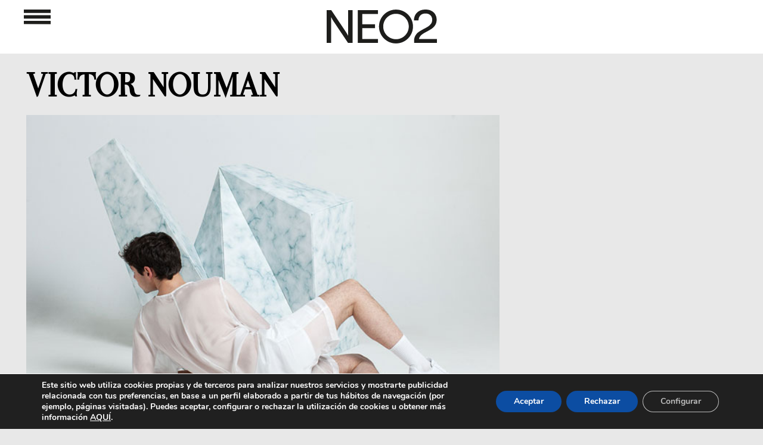

--- FILE ---
content_type: text/html; charset=utf-8
request_url: https://www.google.com/recaptcha/api2/aframe
body_size: 267
content:
<!DOCTYPE HTML><html><head><meta http-equiv="content-type" content="text/html; charset=UTF-8"></head><body><script nonce="2urvzomX7Z0hQXi8JTFlCA">/** Anti-fraud and anti-abuse applications only. See google.com/recaptcha */ try{var clients={'sodar':'https://pagead2.googlesyndication.com/pagead/sodar?'};window.addEventListener("message",function(a){try{if(a.source===window.parent){var b=JSON.parse(a.data);var c=clients[b['id']];if(c){var d=document.createElement('img');d.src=c+b['params']+'&rc='+(localStorage.getItem("rc::a")?sessionStorage.getItem("rc::b"):"");window.document.body.appendChild(d);sessionStorage.setItem("rc::e",parseInt(sessionStorage.getItem("rc::e")||0)+1);localStorage.setItem("rc::h",'1769697764499');}}}catch(b){}});window.parent.postMessage("_grecaptcha_ready", "*");}catch(b){}</script></body></html>

--- FILE ---
content_type: text/html; charset=utf-8
request_url: https://www.google.com/recaptcha/api2/aframe
body_size: -273
content:
<!DOCTYPE HTML><html><head><meta http-equiv="content-type" content="text/html; charset=UTF-8"></head><body><script nonce="T6Lcf9rUxdEmqNtysEN4_A">/** Anti-fraud and anti-abuse applications only. See google.com/recaptcha */ try{var clients={'sodar':'https://pagead2.googlesyndication.com/pagead/sodar?'};window.addEventListener("message",function(a){try{if(a.source===window.parent){var b=JSON.parse(a.data);var c=clients[b['id']];if(c){var d=document.createElement('img');d.src=c+b['params']+'&rc='+(localStorage.getItem("rc::a")?sessionStorage.getItem("rc::b"):"");window.document.body.appendChild(d);sessionStorage.setItem("rc::e",parseInt(sessionStorage.getItem("rc::e")||0)+1);localStorage.setItem("rc::h",'1769697764499');}}}catch(b){}});window.parent.postMessage("_grecaptcha_ready", "*");}catch(b){}</script></body></html>

--- FILE ---
content_type: text/html; charset=utf-8
request_url: https://www.google.com/recaptcha/api2/aframe
body_size: -272
content:
<!DOCTYPE HTML><html><head><meta http-equiv="content-type" content="text/html; charset=UTF-8"></head><body><script nonce="fL8utPxK-ZbxvtmuHFNCmQ">/** Anti-fraud and anti-abuse applications only. See google.com/recaptcha */ try{var clients={'sodar':'https://pagead2.googlesyndication.com/pagead/sodar?'};window.addEventListener("message",function(a){try{if(a.source===window.parent){var b=JSON.parse(a.data);var c=clients[b['id']];if(c){var d=document.createElement('img');d.src=c+b['params']+'&rc='+(localStorage.getItem("rc::a")?sessionStorage.getItem("rc::b"):"");window.document.body.appendChild(d);sessionStorage.setItem("rc::e",parseInt(sessionStorage.getItem("rc::e")||0)+1);localStorage.setItem("rc::h",'1769697764582');}}}catch(b){}});window.parent.postMessage("_grecaptcha_ready", "*");}catch(b){}</script></body></html>

--- FILE ---
content_type: text/html; charset=utf-8
request_url: https://www.google.com/recaptcha/api2/aframe
body_size: -273
content:
<!DOCTYPE HTML><html><head><meta http-equiv="content-type" content="text/html; charset=UTF-8"></head><body><script nonce="txNq1xaLHx693Lik6ET22w">/** Anti-fraud and anti-abuse applications only. See google.com/recaptcha */ try{var clients={'sodar':'https://pagead2.googlesyndication.com/pagead/sodar?'};window.addEventListener("message",function(a){try{if(a.source===window.parent){var b=JSON.parse(a.data);var c=clients[b['id']];if(c){var d=document.createElement('img');d.src=c+b['params']+'&rc='+(localStorage.getItem("rc::a")?sessionStorage.getItem("rc::b"):"");window.document.body.appendChild(d);sessionStorage.setItem("rc::e",parseInt(sessionStorage.getItem("rc::e")||0)+1);localStorage.setItem("rc::h",'1769697764669');}}}catch(b){}});window.parent.postMessage("_grecaptcha_ready", "*");}catch(b){}</script></body></html>

--- FILE ---
content_type: text/html; charset=utf-8
request_url: https://www.google.com/recaptcha/api2/aframe
body_size: -270
content:
<!DOCTYPE HTML><html><head><meta http-equiv="content-type" content="text/html; charset=UTF-8"></head><body><script nonce="C3BE_03DXwKf757YNJU-zA">/** Anti-fraud and anti-abuse applications only. See google.com/recaptcha */ try{var clients={'sodar':'https://pagead2.googlesyndication.com/pagead/sodar?'};window.addEventListener("message",function(a){try{if(a.source===window.parent){var b=JSON.parse(a.data);var c=clients[b['id']];if(c){var d=document.createElement('img');d.src=c+b['params']+'&rc='+(localStorage.getItem("rc::a")?sessionStorage.getItem("rc::b"):"");window.document.body.appendChild(d);sessionStorage.setItem("rc::e",parseInt(sessionStorage.getItem("rc::e")||0)+1);localStorage.setItem("rc::h",'1769697764669');}}}catch(b){}});window.parent.postMessage("_grecaptcha_ready", "*");}catch(b){}</script></body></html>